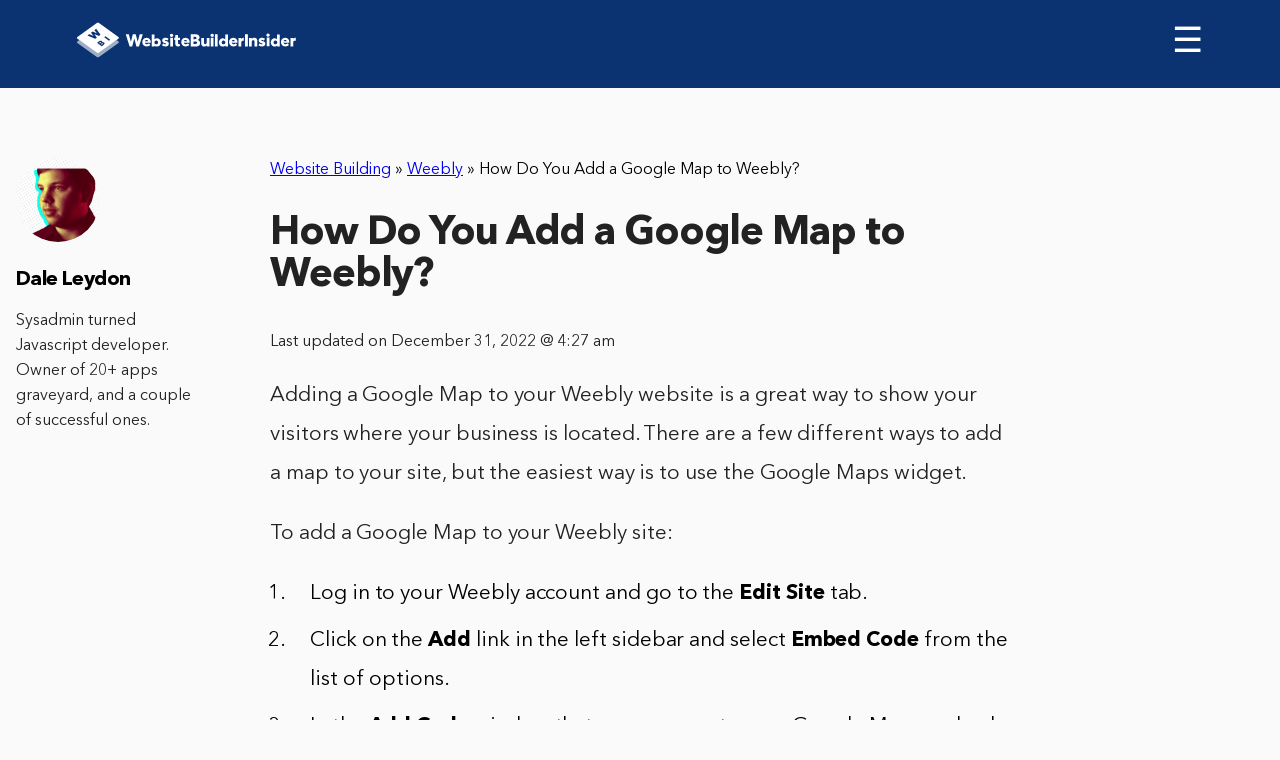

--- FILE ---
content_type: text/html; charset=UTF-8
request_url: https://www.websitebuilderinsider.com/how-do-you-add-a-google-map-to-weebly/
body_size: 7323
content:
<!doctype html>

<html class="no-js"  lang="en-US" prefix="og: http://ogp.me/ns#">

<head>
	<!-- Google tag (gtag.js) -->
	<script async src="https://www.googletagmanager.com/gtag/js?id=UA-244581415-1"></script>
	<script>
	  window.dataLayer = window.dataLayer || [];
	  function gtag(){dataLayer.push(arguments);}
	  gtag('js', new Date());

	  gtag('config', 'UA-244581415-1');
	</script>
	<meta charset="utf-8">

	<!-- Force IE to use the latest rendering engine available -->
	<meta http-equiv="X-UA-Compatible" content="IE=edge">

	<!-- Mobile Meta -->
	<meta name="viewport" content="width=device-width, initial-scale=1.0">
	<meta class="foundation-mq">

	<!-- If Site Icon isn't set in customizer -->
		<!-- Icons & Favicons -->
	<link rel="shortcut icon" href="https://www.websitebuilderinsider.com/wp-content/themes/wbi/assets/images/favicon/favicon.ico" type="image/x-icon">
	<link rel="apple-touch-icon" href="https://www.websitebuilderinsider.com/wp-content/themes/wbi/assets/images/favicon/favicon72.png">
	<link rel="apple-touch-icon" sizes="72x72" href="https://www.websitebuilderinsider.com/wp-content/themes/wbi/assets/images/favicon/favicon72.png">
	<link rel="apple-touch-icon" sizes="114x114" href="https://www.websitebuilderinsider.com/wp-content/themes/wbi/assets/images/favicon/favicon114.png">
	<link rel="stylesheet" href="https://maxcdn.bootstrapcdn.com/font-awesome/4.7.0/css/font-awesome.min.css">
	<!--[if IE]>
		<link rel="shortcut icon" href="https://www.websitebuilderinsider.com/wp-content/themes/wbi/favicon.ico">
		<![endif]-->
		<meta name="msapplication-TileColor" content="#f01d4f">
		<meta name="msapplication-TileImage" content="https://www.websitebuilderinsider.com/wp-content/themes/wbi/assets/images/win8-tile-icon.png">
		<meta name="theme-color" content="#121212">
		
		<link rel="pingback" href="https://www.websitebuilderinsider.com/xmlrpc.php">

		<meta name="google-site-verification" content="yMmGNAX-IjpSnHK816GVWwvneLp2Bh8JkLoIamRKd6Q" />
				<meta itemprop="name" content="How Do You Add a Google Map to Weebly?" />
				
		<title>How Do You Add a Google Map to Weebly? - WebsiteBuilderInsider.com</title>

<!-- This site is optimized with the Yoast SEO plugin v5.7 - https://yoast.com/wordpress/plugins/seo/ -->
<link rel="canonical" href="https://www.websitebuilderinsider.com/how-do-you-add-a-google-map-to-weebly/" />
<meta property="og:locale" content="en_US" />
<meta property="og:type" content="article" />
<meta property="og:title" content="How Do You Add a Google Map to Weebly? - WebsiteBuilderInsider.com" />
<meta property="og:description" content="Adding a Google Map to your Weebly website is a great way to show your visitors where your business is located. There are a few different ways to add a map to your site, but the easiest way is to use the Google Maps widget. To add a Google Map to your Weebly site: Log" />
<meta property="og:url" content="https://www.websitebuilderinsider.com/how-do-you-add-a-google-map-to-weebly/" />
<meta property="og:site_name" content="WebsiteBuilderInsider.com" />
<meta property="article:publisher" content="https://www.facebook.com/WebsiteBuilderInsider" />
<meta property="article:section" content="Website Building" />
<meta property="article:published_time" content="2022-09-28T03:02:39+00:00" />
<meta property="article:modified_time" content="2022-12-31T04:27:49+00:00" />
<meta property="og:updated_time" content="2022-12-31T04:27:49+00:00" />
<meta name="twitter:card" content="summary" />
<meta name="twitter:description" content="Adding a Google Map to your Weebly website is a great way to show your visitors where your business is located. There are a few different ways to add a map to your site, but the easiest way is to use the Google Maps widget. To add a Google Map to your Weebly site: Log" />
<meta name="twitter:title" content="How Do You Add a Google Map to Weebly? - WebsiteBuilderInsider.com" />
<meta name="twitter:site" content="@websitebuilderi" />
<meta name="twitter:creator" content="@websitebuilderi" />
<script type='application/ld+json'>{"@context":"http:\/\/schema.org","@type":"WebSite","@id":"#website","url":"https:\/\/www.websitebuilderinsider.com\/","name":"Website Builder","potentialAction":{"@type":"SearchAction","target":"https:\/\/www.websitebuilderinsider.com\/?s={search_term_string}","query-input":"required name=search_term_string"}}</script>
<script type='application/ld+json'>{"@context":"http:\/\/schema.org","@type":"Organization","url":"https:\/\/www.websitebuilderinsider.com\/how-do-you-add-a-google-map-to-weebly\/","sameAs":["https:\/\/www.facebook.com\/WebsiteBuilderInsider","https:\/\/twitter.com\/websitebuilderi"],"@id":"#organization","name":"Website Builder Insider","logo":"https:\/\/www.websitebuilderinsider.com\/wp-content\/uploads\/2014\/10\/websitebuilderinsider-logo.png"}</script>
<!-- / Yoast SEO plugin. -->

<link rel='dns-prefetch' href='//code.jquery.com' />
<link rel='dns-prefetch' href='//s.w.org' />
<script src="https://cmp.gatekeeperconsent.com/min.js" data-cfasync="false"></script>
<script src="https://the.gatekeeperconsent.com/cmp.min.js" data-cfasync="false"></script>
		<script type="text/javascript">
			window._wpemojiSettings = {"baseUrl":"https:\/\/s.w.org\/images\/core\/emoji\/2.3\/72x72\/","ext":".png","svgUrl":"https:\/\/s.w.org\/images\/core\/emoji\/2.3\/svg\/","svgExt":".svg","source":{"concatemoji":"https:\/\/www.websitebuilderinsider.com\/wp-includes\/js\/wp-emoji-release.min.js?ver=4.8.27"}};
			!function(t,a,e){var r,i,n,o=a.createElement("canvas"),l=o.getContext&&o.getContext("2d");function c(t){var e=a.createElement("script");e.src=t,e.defer=e.type="text/javascript",a.getElementsByTagName("head")[0].appendChild(e)}for(n=Array("flag","emoji4"),e.supports={everything:!0,everythingExceptFlag:!0},i=0;i<n.length;i++)e.supports[n[i]]=function(t){var e,a=String.fromCharCode;if(!l||!l.fillText)return!1;switch(l.clearRect(0,0,o.width,o.height),l.textBaseline="top",l.font="600 32px Arial",t){case"flag":return(l.fillText(a(55356,56826,55356,56819),0,0),e=o.toDataURL(),l.clearRect(0,0,o.width,o.height),l.fillText(a(55356,56826,8203,55356,56819),0,0),e===o.toDataURL())?!1:(l.clearRect(0,0,o.width,o.height),l.fillText(a(55356,57332,56128,56423,56128,56418,56128,56421,56128,56430,56128,56423,56128,56447),0,0),e=o.toDataURL(),l.clearRect(0,0,o.width,o.height),l.fillText(a(55356,57332,8203,56128,56423,8203,56128,56418,8203,56128,56421,8203,56128,56430,8203,56128,56423,8203,56128,56447),0,0),e!==o.toDataURL());case"emoji4":return l.fillText(a(55358,56794,8205,9794,65039),0,0),e=o.toDataURL(),l.clearRect(0,0,o.width,o.height),l.fillText(a(55358,56794,8203,9794,65039),0,0),e!==o.toDataURL()}return!1}(n[i]),e.supports.everything=e.supports.everything&&e.supports[n[i]],"flag"!==n[i]&&(e.supports.everythingExceptFlag=e.supports.everythingExceptFlag&&e.supports[n[i]]);e.supports.everythingExceptFlag=e.supports.everythingExceptFlag&&!e.supports.flag,e.DOMReady=!1,e.readyCallback=function(){e.DOMReady=!0},e.supports.everything||(r=function(){e.readyCallback()},a.addEventListener?(a.addEventListener("DOMContentLoaded",r,!1),t.addEventListener("load",r,!1)):(t.attachEvent("onload",r),a.attachEvent("onreadystatechange",function(){"complete"===a.readyState&&e.readyCallback()})),(r=e.source||{}).concatemoji?c(r.concatemoji):r.wpemoji&&r.twemoji&&(c(r.twemoji),c(r.wpemoji)))}(window,document,window._wpemojiSettings);
		</script>
		<style type="text/css">
img.wp-smiley,
img.emoji {
	display: inline !important;
	border: none !important;
	box-shadow: none !important;
	height: 1em !important;
	width: 1em !important;
	margin: 0 .07em !important;
	vertical-align: -0.1em !important;
	background: none !important;
	padding: 0 !important;
}
</style>
<link rel='stylesheet' id='bcct_style-css'  href='https://www.websitebuilderinsider.com/wp-content/plugins/better-click-to-tweet/assets/css/styles.css?ver=3.0' type='text/css' media='all' />
<link rel='stylesheet' id='meks-social-widget-css'  href='https://www.websitebuilderinsider.com/wp-content/plugins/meks-smart-social-widget/css/style.css?ver=1.3.3' type='text/css' media='all' />
<link rel='stylesheet' id='fonts-css-css'  href='https://www.websitebuilderinsider.com/wp-content/themes/wbi/assets/css/fonts.min.css?ver=4.8.27' type='text/css' media='all' />
<link rel='stylesheet' id='header-css-css'  href='https://www.websitebuilderinsider.com/wp-content/themes/wbi/assets/css/header.min.css?ver=4.8.27' type='text/css' media='all' />
<link rel='stylesheet' id='animate-css-css'  href='https://www.websitebuilderinsider.com/wp-content/themes/wbi/assets/css/libs/animate.css?ver=4.8.27' type='text/css' media='all' />
<link rel='stylesheet' id='main-css-css'  href='https://www.websitebuilderinsider.com/wp-content/themes/wbi/assets/css/main.min.css?ver=4.8.27' type='text/css' media='all' />
<link rel='stylesheet' id='site-css-css'  href='https://www.websitebuilderinsider.com/wp-content/themes/wbi/assets/css/style.css?ver=4.8.27' type='text/css' media='all' />
<script type='text/javascript' src='https://www.websitebuilderinsider.com/wp-includes/js/jquery/jquery.js?ver=1.12.4'></script>
<script type='text/javascript' src='https://www.websitebuilderinsider.com/wp-includes/js/jquery/jquery-migrate.min.js?ver=1.4.1'></script>
<link rel='https://api.w.org/' href='https://www.websitebuilderinsider.com/wp-json/' />
<link rel="alternate" type="application/json+oembed" href="https://www.websitebuilderinsider.com/wp-json/oembed/1.0/embed?url=https%3A%2F%2Fwww.websitebuilderinsider.com%2Fhow-do-you-add-a-google-map-to-weebly%2F" />
<link rel="alternate" type="text/xml+oembed" href="https://www.websitebuilderinsider.com/wp-json/oembed/1.0/embed?url=https%3A%2F%2Fwww.websitebuilderinsider.com%2Fhow-do-you-add-a-google-map-to-weebly%2F&#038;format=xml" />
<script type="text/javascript">var ajaxurl = "https://www.websitebuilderinsider.com/wp-admin/admin-ajax.php"</script><script id="ezoic-wp-plugin-js" async src="//www.ezojs.com/ezoic/sa.min.js"></script>
<script data-ezoic="1">window.ezstandalone = window.ezstandalone || {};ezstandalone.cmd = ezstandalone.cmd || [];</script>

		<!-- Drop Google Analytics here -->
<!-- Google tag (gtag.js) -->
<script async src="https://www.googletagmanager.com/gtag/js?id=G-Q7PTT5GVWK"></script>
<script>
  window.dataLayer = window.dataLayer || [];
  function gtag(){dataLayer.push(arguments);}
  gtag('js', new Date());

  gtag('config', 'G-Q7PTT5GVWK');
</script>
		<!-- end analytics -->



	</head>

	<body class="post-template-default single single-post postid-202437 single-format-standard">

		<header role="banner" class="thin-header-review">
			<nav>
				<div class="logo">
					<a href="https://www.websitebuilderinsider.com"><img src="https://www.websitebuilderinsider.com/wp-content/uploads/2017/10/Logo.svg" alt="websitebuilder"></a>
				</div>

				<span class="menu-burger" id="menu-burger" onclick="navToogle()">&#9776; </span>

				<ul id="menu-prime" class="sidenav"><li id="menu-item-3632" class="menu-item menu-item-type-post_type menu-item-object-page menu-item-home menu-item-3632"><a href="https://www.websitebuilderinsider.com/">Website Builders</a></li>
<li id="menu-item-2629" class="menu-item menu-item-type-post_type menu-item-object-page menu-item-has-children menu-item-2629"><a rel="nofollow" href="https://www.websitebuilderinsider.com/expert-tips/">Expert Tips</a>
<ul class="menu">
	<li id="menu-item-1488" class="menu-item menu-item-type-custom menu-item-object-custom menu-item-1488"><a href="https://www.websitebuilderinsider.com/how-to-build-a-website/">How to Build a Website</a></li>
	<li id="menu-item-1530" class="menu-item menu-item-type-custom menu-item-object-custom menu-item-1530"><a rel="nofollow" href="https://www.websitebuilderinsider.com/web-design-software/">Web Design Software</a></li>
	<li id="menu-item-1499" class="menu-item menu-item-type-custom menu-item-object-custom menu-item-1499"><a title="Website Templates" href="https://www.websitebuilderinsider.com/website-templates/">Website Templates</a></li>
	<li id="menu-item-1489" class="menu-item menu-item-type-custom menu-item-object-custom menu-item-1489"><a rel="nofollow" href="https://www.websitebuilderinsider.com/ecommerce-website-builder/">eCommerce Website Builders</a></li>
	<li id="menu-item-1518" class="menu-item menu-item-type-custom menu-item-object-custom menu-item-1518"><a href="https://www.websitebuilderinsider.com/web-hosting/">Website Hosting</a></li>
</ul>
</li>
<li id="menu-item-78400" class="menu-item menu-item-type-taxonomy menu-item-object-category current-post-ancestor current-menu-parent current-post-parent menu-item-has-children menu-item-78400"><a href="https://www.websitebuilderinsider.com/website-building/">Website Building</a>
<ul class="menu">
	<li id="menu-item-78402" class="menu-item menu-item-type-taxonomy menu-item-object-category menu-item-78402"><a href="https://www.websitebuilderinsider.com/website-building/elementor/"><i class="wbi-icon wbi-icon-elementor"></i> Elementor</a></li>
	<li id="menu-item-78412" class="menu-item menu-item-type-taxonomy menu-item-object-category menu-item-78412"><a href="https://www.websitebuilderinsider.com/website-building/joomla/"><i class="wbi-icon wbi-icon-joomla"></i> Joomla</a></li>
	<li id="menu-item-78413" class="menu-item menu-item-type-taxonomy menu-item-object-category menu-item-78413"><a href="https://www.websitebuilderinsider.com/website-building/shopify/"><i class="wbi-icon wbi-icon-shopify"></i> Shopify</a></li>
	<li id="menu-item-78414" class="menu-item menu-item-type-taxonomy menu-item-object-category menu-item-78414"><a href="https://www.websitebuilderinsider.com/website-building/squarespace/"><i class="wbi-icon wbi-icon-squarespace"></i> Squarespace</a></li>
	<li id="menu-item-78415" class="menu-item menu-item-type-taxonomy menu-item-object-category current-post-ancestor current-menu-parent current-post-parent menu-item-78415"><a href="https://www.websitebuilderinsider.com/website-building/weebly/"><i class="wbi-icon wbi-icon-weebly"></i> Weebly</a></li>
	<li id="menu-item-78416" class="menu-item menu-item-type-taxonomy menu-item-object-category menu-item-78416"><a href="https://www.websitebuilderinsider.com/website-building/wix/"><i class="wbi-icon wbi-icon-wix"></i> Wix</a></li>
	<li id="menu-item-78417" class="menu-item menu-item-type-taxonomy menu-item-object-category menu-item-78417"><a href="https://www.websitebuilderinsider.com/website-building/woocommerce/"><i class="wbi-icon wbi-icon-woocommerce"></i> WooCommerce</a></li>
	<li id="menu-item-78418" class="menu-item menu-item-type-taxonomy menu-item-object-category menu-item-78418"><a href="https://www.websitebuilderinsider.com/website-building/wordpress/"><i class="wbi-icon wbi-icon-wordpress"></i> WordPress</a></li>
</ul>
</li>
<li id="menu-item-3065" class="closebtn menu-item menu-item-type-custom menu-item-object-custom menu-item-3065"><a href="#">×</a></li>
<li id="menu-item-78403" class="menu-item menu-item-type-taxonomy menu-item-object-category menu-item-has-children menu-item-78403"><a href="https://www.websitebuilderinsider.com/hosting/">Hosting</a>
<ul class="menu">
	<li id="menu-item-78404" class="menu-item menu-item-type-taxonomy menu-item-object-category menu-item-78404"><a href="https://www.websitebuilderinsider.com/hosting/aws/"><i class="wbi-icon wbi-icon-aws"></i> AWS</a></li>
	<li id="menu-item-78405" class="menu-item menu-item-type-taxonomy menu-item-object-category menu-item-78405"><a href="https://www.websitebuilderinsider.com/hosting/azure/"><i class="wbi-icon wbi-icon-azure"></i> Azure</a></li>
	<li id="menu-item-78406" class="menu-item menu-item-type-taxonomy menu-item-object-category menu-item-78406"><a href="https://www.websitebuilderinsider.com/hosting/digitalocean/"><i class="wbi-icon wbi-icon-digitalocean"></i> DigitalOcean</a></li>
	<li id="menu-item-78407" class="menu-item menu-item-type-taxonomy menu-item-object-category menu-item-78407"><a href="https://www.websitebuilderinsider.com/hosting/godaddy/"><i class="wbi-icon wbi-icon-godaddy"></i> GoDaddy</a></li>
	<li id="menu-item-78408" class="menu-item menu-item-type-taxonomy menu-item-object-category menu-item-78408"><a href="https://www.websitebuilderinsider.com/hosting/google-cloud/"><i class="wbi-icon wbi-icon-googlecloud"></i> Google Cloud</a></li>
	<li id="menu-item-78409" class="menu-item menu-item-type-taxonomy menu-item-object-category menu-item-78409"><a href="https://www.websitebuilderinsider.com/hosting/hostgator/"><i class="wbi-icon wbi-icon-hostgator"></i> HostGator</a></li>
	<li id="menu-item-78410" class="menu-item menu-item-type-taxonomy menu-item-object-category menu-item-78410"><a href="https://www.websitebuilderinsider.com/hosting/linode/"><i class="wbi-icon wbi-icon-linode"></i> Linode</a></li>
	<li id="menu-item-78411" class="menu-item menu-item-type-taxonomy menu-item-object-category menu-item-78411"><a href="https://www.websitebuilderinsider.com/hosting/vps/"><i class="wbi-icon wbi-icon-vps"></i> VPS</a></li>
</ul>
</li>
<li id="menu-item-78419" class="menu-item menu-item-type-taxonomy menu-item-object-category menu-item-has-children menu-item-78419"><a href="https://www.websitebuilderinsider.com/web-design/">Web Design</a>
<ul class="menu">
	<li id="menu-item-161783" class="menu-item menu-item-type-taxonomy menu-item-object-category menu-item-161783"><a href="https://www.websitebuilderinsider.com/web-design/canva/"><i class="wbi-icon wbi-icon-canva"></i> Canva</a></li>
	<li id="menu-item-78420" class="menu-item menu-item-type-taxonomy menu-item-object-category menu-item-78420"><a href="https://www.websitebuilderinsider.com/web-design/figma/"><i class="wbi-icon wbi-icon-figma"></i> Figma</a></li>
	<li id="menu-item-78421" class="menu-item menu-item-type-taxonomy menu-item-object-category menu-item-78421"><a href="https://www.websitebuilderinsider.com/web-design/illustrator/"><i class="wbi-icon wbi-icon-illustrator"></i> Illustrator</a></li>
	<li id="menu-item-78422" class="menu-item menu-item-type-taxonomy menu-item-object-category menu-item-78422"><a href="https://www.websitebuilderinsider.com/web-design/invision/"><i class="wbi-icon wbi-icon-invision"></i> InVision</a></li>
	<li id="menu-item-78423" class="menu-item menu-item-type-taxonomy menu-item-object-category menu-item-78423"><a href="https://www.websitebuilderinsider.com/web-design/photoshop/"><i class="wbi-icon wbi-icon-photoshop"></i> Photoshop</a></li>
	<li id="menu-item-78424" class="menu-item menu-item-type-taxonomy menu-item-object-category menu-item-78424"><a href="https://www.websitebuilderinsider.com/web-design/ui-ux/"><i class="wbi-icon wbi-icon-uiux"></i> UI UX</a></li>
</ul>
</li>
</ul>

			</nav>

			
		</header>


<div id="content">


	
		<article id="post-202437" class="section-review-page post-202437 post type-post status-publish format-standard hentry category-website-building category-weebly" role="article" itemscope itemtype="http://schema.org/Article">
			<meta itemprop="author" content="Dale Leydon">
						<meta itemprop="name" content="How Do You Add a Google Map to Weebly?">
						<meta itemprop="headline" content="How Do You Add a Google Map to Weebly?">
			<meta itemprop="datePublished" content="2022-09-28">
			<meta itemprop="dateModified" content="2022-12-31">
			<meta itemprop="mainEntityOfPage" content="https://www.websitebuilderinsider.com/how-do-you-add-a-google-map-to-weebly/">
			<div class="d-none" itemprop="publisher" itemscope itemtype="http://schema.org/Organization">
				<meta itemprop="name" content="WebsiteBuilderInsider.com">
				<div itemprop="logo" itemscope itemtype="http://schema.org/ImageObject">
					<meta itemprop="url" content="https://www.websitebuilderinsider.com/wp-content/uploads/2014/10/websitebuilderinsider-logo.png">
				</div>
			</div>
			<div class="d-none" itemprop="image" itemscope itemtype="http://schema.org/ImageObject">
				<meta itemprop="url" content="https://www.websitebuilderinsider.com/wp-content/uploads/2015/11/WebsiteBuilderInsider-img.png">
				<meta itemprop="width" content="700">
				<meta itemprop="height" content="410">
			</div>
			
			<div class="header-text review-top-header">
								<div class="review-top-header__breadcrumbs" style="margin-top:70px;">
					<span xmlns:v="http://rdf.data-vocabulary.org/#"><span typeof="v:Breadcrumb"><a href="https://www.websitebuilderinsider.com/website-building/" rel="v:url" property="v:title">Website Building</a> » <span rel="v:child" typeof="v:Breadcrumb"><a href="https://www.websitebuilderinsider.com/website-building/weebly/" rel="v:url" property="v:title">Weebly</a> » <span class="breadcrumb_last">How Do You Add a Google Map to Weebly?</span></span></span></span>				</div>
								<h1 itemprop="headline" style="margin-top:30px;">How Do You Add a Google Map to Weebly?</h1>
			</div>
			<div class="date">
				<p>Last updated on December 31, 2022 @ 4:27 am</p>
			</div>
			<!-- <div class="img-review">
							</div> -->


			<section class="entry-content" itemprop="articleBody">

				<p>Adding a Google Map to your Weebly website is a great way to show your visitors where your business is located. There are a few different ways to add a map to your site, but the easiest way is to use the Google Maps widget.</p><!-- Ezoic - wp_under_page_title - under_page_title --><div id="ezoic-pub-ad-placeholder-119"  data-inserter-version="2"></div><!-- End Ezoic - wp_under_page_title - under_page_title -->
<p>To add a Google Map to your Weebly site:</p>
<ol>
<li>Log in to your Weebly account and go to the <b>Edit Site</b> tab.</li>
<li>Click on the <b>Add</b> link in the left sidebar and select <b>Embed Code</b> from the list of options.</li>
<li>In the <b>Add Code</b> window that appears, paste your Google Maps embed code into the box and click <b>OK</b>.</li>
</ol>
<p>Your map will now appear on your Weebly website!</p>
<div class="protip-review"><strong>PRO TIP:</strong> The following article, &#8216;How Do You Add a Google Map to Weebly?&#8217;, provides instructions on how to add a Google Map to a Weebly website. However, it is important to note that adding a Google Map to Weebly may result in your website being flagged as spam by Google.</div>
    <div class="btrs-related-posts">
                    <h3 class="btrs-related-posts__heading">4 Related Question Answers Found</h3>
                            <div class="btrs-related-posts-card">
                                    <h3 class="btrs-related-posts__title">
                        <a href="https://www.websitebuilderinsider.com/can-you-add-a-google-calendar-to-weebly/">
                            Can You Add a Google Calendar to Weebly?                        </a>
                    </h3>
                                                    <div class="btrs-related-posts__content">You can add a Google Calendar to Weebly by following these simple steps:
1. Log in to your Weebly account and go to the &#8220;Edit&#8221; mode for your website.
2. Click on the &#8220;Add Element&#8221; button from the left sidebar and select &#8220;More&#8221; from the drop-down menu.
3.</div>
                            </div>
                    <div class="btrs-related-posts-card">
                                    <h3 class="btrs-related-posts__title">
                        <a href="https://www.websitebuilderinsider.com/how-do-you-add-a-page-on-weebly/">
                            How Do You Add a Page on Weebly?                        </a>
                    </h3>
                                                    <div class="btrs-related-posts__content">Weebly is a popular website builder that allows users to create and design their own websites without having to learn coding. Adding a page on Weebly is simple and only requires a few clicks. To add a page on Weebly:
1.</div>
                            </div>
                    <div class="btrs-related-posts-card">
                                    <h3 class="btrs-related-posts__title">
                        <a href="https://www.websitebuilderinsider.com/how-do-i-add-a-search-engine-to-weebly/">
                            How Do I Add a Search Engine to Weebly?                        </a>
                    </h3>
                                                    <div class="btrs-related-posts__content">If you&#8217;re looking to add a search engine to your Weebly site, there are a few different ways you can go about doing it. One option is to use a third-party search engine like Google or Bing, and another is to install a plugin that will add a search engine directly to your Weebly site. If you want to use a third-party search engine, all you need to do is add the appropriate code to your Weebly site.</div>
                            </div>
                    <div class="btrs-related-posts-card">
                                    <h3 class="btrs-related-posts__title">
                        <a href="https://www.websitebuilderinsider.com/how-do-you-add-pictures-to-weebly/">
                            How Do You Add Pictures to Weebly?                        </a>
                    </h3>
                                                    <div class="btrs-related-posts__content">Weebly is a popular site builder that allows users to create a website without having to learn coding. One of the features that makes Weebly so user-friendly is the ability to add images to your website with just a few clicks. In this article, we&#8217;ll show you how to add pictures to Weebly.</div>
                            </div>
            </div>

<!-- AI CONTENT END 7 -->

			</section> <!-- end article section -->


			
				<div class="author-desktop">
					<img src="https://www.websitebuilderinsider.com/wp-content/uploads/2022/10/Dale-125x125.png" width="96" height="96" alt="Dale Leydon" class="avatar avatar-96 wp-user-avatar wp-user-avatar-96 alignnone photo" />					<h2>Dale Leydon</h2>
					<p>Sysadmin turned Javascript developer. Owner of 20+ apps graveyard, and a couple of successful ones.</p>
					<div class="social-icons-author">
																							</div>

				</div>

			
			
<div id="comments" class="comments-area">

	
	
	
	
</div><!-- #comments -->

		</article> <!-- end article -->

	
</div> <!-- end #content -->

	<footer>
		<div class="footer-info">
			<div class="left">
				<h4>About us</h4>
				<p>When we started our online journey we did not have a clue about coding or building web pages, probably just like you.
					<br>
					<br>
					All we wanted to do is create a website for our offline business, but the daunting task wasn't a breeze. After months and years of trying out CMS's and different website creators, we became experts in creating these, and wanted to share our knowledge with the world using this site.</p> We now review dozens of web related services (including domain registrars, hosting providers and much more), and write in-depth guides about site creation, coding and blogging. 
<br>
<br>
All WebsiteBuilderInsider articles, logos, illustrations and graphics are copyright WebsiteBuilderInsider. All other trademarks, logos and copyrights are the property of their respective owners. © 2024 WebsiteBuilderInsider. All Rights Reserved.
				</div>
				<div class="right">
					<h4>Who can benefit from the site?</h4>
					<p>
					We have assisted in the launch of <strong>thousands</strong> of websites, including:
						<ul>
							<li>Bloggers</li>
							<li>Photographers</li>
							<li>Freelancers</li>
							<li>Professionals</li>
							<li>Business Owners</li>
							<li>eCommerce Stores</li>
							<li>Everyone</li>
						</ul>
					</p>
																<!-- </div> -->
					</div>
				</div>
				<div class="footer-bottom">
					<ul id="menu-footer_menu" class="menu"><li id="menu-item-3324" class="menu-item menu-item-type-custom menu-item-object-custom menu-item-3324"><a href="https://www.websitebuilderinsider.com/about-contact/">About / Contact</a></li>
<li id="menu-item-3221" class="menu-item menu-item-type-post_type menu-item-object-page menu-item-3221"><a rel="nofollow" href="https://www.websitebuilderinsider.com/disclosure/">Terms Of Service – Privacy Policy – Disclosure</a></li>
<li id="menu-item-78425" class="menu-item menu-item-type-taxonomy menu-item-object-category current-post-ancestor current-menu-parent current-post-parent menu-item-78425"><a href="https://www.websitebuilderinsider.com/website-building/">Website Building</a></li>
<li id="menu-item-78426" class="menu-item menu-item-type-taxonomy menu-item-object-category menu-item-78426"><a href="https://www.websitebuilderinsider.com/hosting/">Hosting</a></li>
<li id="menu-item-78427" class="menu-item menu-item-type-taxonomy menu-item-object-category menu-item-78427"><a href="https://www.websitebuilderinsider.com/web-design/">Web Design</a></li>
<li id="menu-item-78428" class="menu-item menu-item-type-taxonomy menu-item-object-category menu-item-78428"><a href="https://www.websitebuilderinsider.com/web-development/">Web Development</a></li>
<li id="menu-item-78429" class="menu-item menu-item-type-taxonomy menu-item-object-category menu-item-78429"><a href="https://www.websitebuilderinsider.com/domains/">Domains</a></li>
</ul>				</div>
	
			</footer>
			<!-- Ezoic - wp_native_bottom - native_bottom --><div id="ezoic-pub-ad-placeholder-179"  data-inserter-version="-1"></div><!-- End Ezoic - wp_native_bottom - native_bottom --><script data-ezoic="1">ezstandalone.cmd.push(function () { ezstandalone.showAds(); });</script>
<link rel='stylesheet' id='btr-shortcodes-css'  href='https://www.websitebuilderinsider.com/wp-content/plugins/btr-shortcodes/public/css/btrs-public.css?ver=1.0.0' type='text/css' media='all' />
<script type='text/javascript' src='https://code.jquery.com/ui/1.12.1/jquery-ui.js?ver=4.8.27'></script>
<script type='text/javascript' src='https://www.websitebuilderinsider.com/wp-content/themes/wbi/assets/js/libs.js?ver=4.8.27'></script>
<script type='text/javascript' src='https://www.websitebuilderinsider.com/wp-content/themes/wbi/assets/js/libs/animate-css.js?ver=4.8.27'></script>
<script type='text/javascript' src='https://www.websitebuilderinsider.com/wp-content/themes/wbi/assets/js/libs/waypoints.min.js?ver=4.8.27'></script>
<script type='text/javascript' src='https://www.websitebuilderinsider.com/wp-content/themes/wbi/assets/js/common.js?ver=4.8.27'></script>
<script type='text/javascript' src='https://www.websitebuilderinsider.com/wp-content/themes/wbi/assets/js/scripts.js?ver=4.8.27'></script>
<script type='text/javascript' src='https://www.websitebuilderinsider.com/wp-includes/js/wp-embed.min.js?ver=4.8.27'></script>

<script async src="//static.getclicky.com/100848942.js"></script>
	</body>
		</html> <!-- end page -->


--- FILE ---
content_type: application/javascript
request_url: https://www.websitebuilderinsider.com/wp-content/themes/wbi/assets/js/common.js?ver=4.8.27
body_size: 1080
content:
$(function() {

	//SVG Fallback
	if(!Modernizr.svg) {
		$("img[src*='svg']").attr("src", function() {
			return $(this).attr("src").replace(".svg", ".png");
		});
	};

	//E-mail Ajax Send
	//Documentation & Example: https://github.com/agragregra/uniMail
	$("form").submit(function() { //Change
		var th = $(this);
		$.ajax({
			type: "POST",
			url: "mail.php", //Change
			data: th.serialize()
		}).done(function() {
			alert("Thank you!");
			setTimeout(function() {
				// Done Functions
				th.trigger("reset");
			}, 1000);
		});
		return false;
	});

});



//header nav
function navToogle() {
    var x = document.getElementById("mySidenav");
	if(x === undefined || x === null) return false;
    if (x.className === "sidenav") {
        x.className += " mobile-menu-collapse";
    } else {
        x.className = "sidenav";
    }
}


// FadeIn effects for testimonials on home page
//start
$('.testimonials-section h3').waypoint(function(direction){
	$('.testimonials-section h3').addClass('animated zoomIn');

},{offset: '90%'});


$('.wait-1').waypoint(function(direction){
	$('.wait-1').addClass('animated zoomIn');

},{offset: '90%'});

$('.wait-2').waypoint(function(direction){
	$('.wait-2').addClass('animated zoomIn');

},{offset: '100%'});
//end of testimonials


$('.animated-text').addClass('animated zoomIn');
$('.text-404-holder').addClass('animated zoomIn');


//tabs for props/cons using jquery ui
$( function() {
	//$( "#tabs-review" ).tabs();
} );


$('.builder-overview').waypoint(function(direction){
	$('.builder-overview').addClass('animated pulse');

},{offset: '50%'});



//PROGRESS BAR FOR QUIZ PAGES
//start
jQuery(document).ready(function generate($) {

		$('.level-bar-inner').css('width', '0');

		$(window).on('load', function() {

				$('.level-bar-inner').each(function() {

						var itemWidth = $(this).data('level');

						$(this).animate({
								width: itemWidth
						}, 2000);
				});
		});
});



  $(document).ready(function(){
  	$('#changeWizard-1').click(function() {
  		$('#wizard-step-1').fadeOut('slow');
  		$('#wizard-step-2').fadeIn('slow');
  		$('#wizard-step-2').css('display','flex');
  		$('.level-bar-inner-2').css('width', '0');
  		$('.level-bar-inner-2').each(function() {

						var itemWidth = $(this).data('level');

						$(this).animate({
								width: itemWidth
						}, 2000);
				});

  		return false;
  	});
  	  	$('#changeWizard-2').click(function() {
  		$('#wizard-step-2').fadeOut('slow');
  		$('#wizard-step-3').fadeIn('slow');
  		$('#wizard-step-3').css('display','flex');
  		$('.level-bar-inner-3').css('width', '0');
  		$('.level-bar-inner-3').each(function() {

						var itemWidth = $(this).data('level');

						$(this).animate({
								width: itemWidth
						}, 2000);
				});

  		return false;
  	});
  	  	$('#changeWizard-3').click(function() {
  		$('#wizard-step-3').fadeOut('slow');
  		$('#wizard-step-4').fadeIn('slow');
  		$('#wizard-step-4').css('display','flex');
  		$('.level-bar-inner-4').css('width', '0');
  $('.level-bar-inner-4').each(function() {

						var itemWidth = $(this).data('level');

						$(this).animate({
								width: itemWidth
						}, 2000);
				});

  		return false;
  	});
  });

//END OF PROGRESS BAR QUIZ
